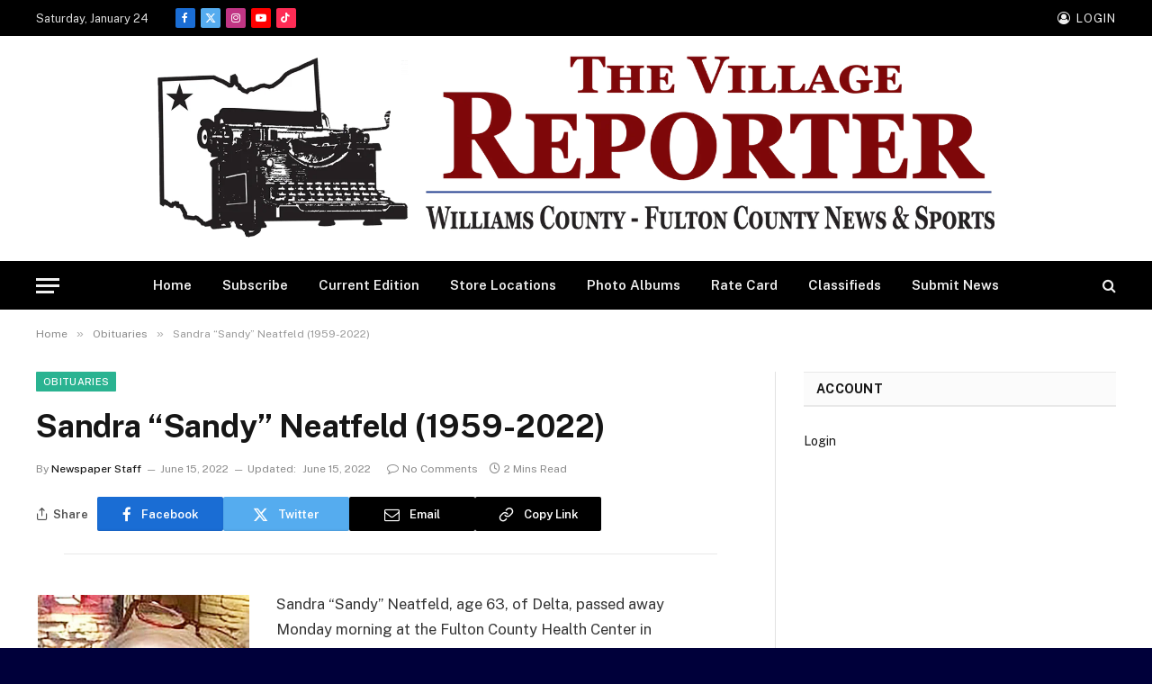

--- FILE ---
content_type: application/x-javascript
request_url: https://thevillagereporter.com/wp-content/plugins/wp-optimize-premium/js/send-command-4-4-1.min.js?ver=4.4.1
body_size: 850
content:
function wpo_parse_json(e){if("object"==typeof e)return e;try{var o=JSON.parse(e);return o}catch(t){console.log("WPO: Exception when trying to parse JSON (1) - will attempt to fix/re-parse"),console.log(e)}var r=e.indexOf("{"),i=e.lastIndexOf("}");if(r>-1&&i>-1){var n=e.slice(r,i+1);try{var s=JSON.parse(n);return s}catch(t){console.log("WPO: Exception when trying to parse JSON (2) - will attempt to fix/re-parse based upon bracket counting");for(var c=r,a=0,p="",d=!1;(a>0||c==r)&&c<=i;){var u=e.charAt(c);d||"{"!=u?d||"}"!=u?'"'==u&&"\\"!=p&&(d=!d):a--:a++,p=u,c++}console.log("Started at cursor="+r+", ended at cursor="+c+" with result following:"),console.log(e.substring(r,c));try{var s=JSON.parse(e.substring(r,c));return s}catch(t){throw t}}}throw"WPO: could not parse the JSON"}var wp_optimize=window.wp_optimize||{};wp_optimize.send_command=function(e,o,t,r,i){r="undefined"==typeof r||r,o||(o={}),o.hasOwnProperty("include_ui_elements")||(o.include_ui_elements=!0);var n={action:"wp_optimize_ajax",subaction:e,nonce:wp_optimize_send_command_data.nonce,data:o},s={type:"post",data:n,success:function(e){if(r){try{var o=wpo_parse_json(e)}catch(i){return console.log(i),console.log(e),void alert(wpoptimize.error_unexpected_response)}if(!o.result&&o.hasOwnProperty("error_code")&&o.error_code)return void wp_optimize.notices.show_notice(o.error_code,o.error_message);"function"==typeof t&&t(o)}else{if(!e.result&&e.hasOwnProperty("error_code")&&e.error_code)return void wp_optimize.notices.show_notice(e.error_code,e.error_message);"function"==typeof t&&t(e)}}};return"object"==typeof i&&(i.hasOwnProperty("timeout")&&(s.timeout=i.timeout),i.hasOwnProperty("error")&&"function"==typeof i.error&&(s.error=i.error)),jQuery.ajax(ajaxurl,s)},wp_optimize.notices={errors:[],show_notice:function(e,o){jQuery("#wp-optimize-wrap").length?(this.notice||this.add_notice(),this.notice.show(),this.errors[e]||(this.errors[e]=jQuery("<p/>").html(o).appendTo(this.notice).data("error_code",e))):window.wp&&wp.hasOwnProperty("data")?wp.data.dispatch("core/notices").createNotice("error","WP-Optimize: "+o,{isDismissible:!0}):alert("WP-Optimize: "+o)},add_notice:function(){this.notice_container=jQuery('<div class="wpo-main-error-notice"></div>').prependTo("#wp-optimize-wrap"),this.notice=jQuery('<div class="notice notice-error wpo-notice is-dismissible"><button type="button" class="notice-dismiss"><span class="screen-reader-text">'+commonL10n.dismiss+"</span></button></div>"),this.notice.appendTo(this.notice_container),this.notice.on("click",".notice-dismiss",function(e){this.notice.hide().find("p").remove(),this.errors=[]}.bind(this))}};